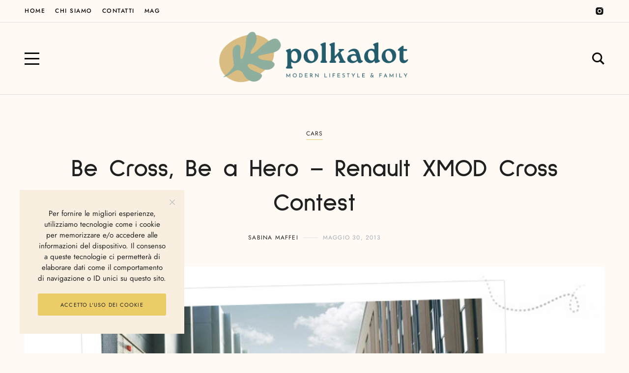

--- FILE ---
content_type: text/css
request_url: https://www.polkadot.it/wp-content/themes/yaffo-child/style.css?ver=1.0.0
body_size: 120
content:
/*
Theme Name: Yaffo Child
Theme URI: https://nebotheme.com/yaffo/
Author: NeboTheme
Author URI: https://themeforest.net/user/nebotheme/
Description: A child theme of Yaffo Theme
Template: yaffo
Version: 1.0.0
License:
License URI:
Text Domain: yaffo-child
*/

.menu-item-divider {
	visibility: hidden;
}

--- FILE ---
content_type: application/javascript
request_url: https://www.polkadot.it/wp-content/plugins/ggt-addon/includes/addons/post-loop/js/post-loop.min.js?ver=1.0
body_size: 671
content:
jQuery(function ($) {

    if ($().isotope === undefined) {
        return;
    }

    var custom_css = '';
    $('.ggt-post-loop-wrap').each(function () {

        var html_content = $(this).find('.js-isotope');
        // layout Isotope again after all images have loaded
        html_content.imagesLoaded(function () {
            html_content.isotope('layout');
        });

        var container = $(this).find('.ggt-post-loop');
        if (container.length === 0) {
            return;
        }

        $(this).find('.ggt-taxonomy-filter .ggt-filter-item a').on('click', function (e) {
            e.preventDefault();

            var selector = $(this).attr('data-value');
            container.isotope({ filter: selector });
            $(this).closest('.ggt-taxonomy-filter').children().removeClass('ggt-active');
            $(this).closest('.ggt-filter-item').addClass('ggt-active');
            return false;
        });

        /* --------- Custom CSS Generation --------------- */

        portfolio_elem = $(this).find('.ggt-post-loop');

        var id_selector = '#' + portfolio_elem.attr('id');

        var desktop_gutter = (typeof portfolio_elem.data('gutter') !== 'undefined') ? portfolio_elem.data('gutter') : 10;

        var tablet_gutter = (typeof portfolio_elem.data('tablet_gutter') !== 'undefined') ? portfolio_elem.data('tablet_gutter') : 10;

        var tablet_width = portfolio_elem.data('tablet_width') || 800;

        var mobile_gutter = (typeof portfolio_elem.data('mobile_gutter') !== 'undefined') ? portfolio_elem.data('mobile_gutter') : 10;

        var mobile_width = portfolio_elem.data('mobile_width') || 480;

        custom_css += id_selector + '.ggt-post-loop { margin-left: -' + desktop_gutter + 'px; margin-right: -' + desktop_gutter + 'px; }';

        custom_css += id_selector + '.ggt-post-loop .ggt-post-loop-item { padding:' + desktop_gutter + 'px; }';

        custom_css += ' @media only screen and (max-width: ' + tablet_width + 'px) { ' + id_selector + '.ggt-post-loop { margin-left: -' + tablet_gutter + 'px; margin-right: -' + tablet_gutter + 'px; } ' + id_selector + '.ggt-post-loop .ggt-post-loop-item { padding:' + tablet_gutter + 'px; } } ';

        custom_css += ' @media only screen and (max-width: ' + mobile_width + 'px) { ' + id_selector + '.ggt-post-loop { margin-left: -' + mobile_gutter + 'px; margin-right: -' + mobile_gutter + 'px; } ' + id_selector + '.ggt-post-loop .ggt-post-loop-item { padding:' + mobile_gutter + 'px; } } ';
    });

    if (custom_css != '') {
        custom_css = '<style type="text/css">' + custom_css + '</style>';
        $('head').append(custom_css);
    }

});

--- FILE ---
content_type: application/javascript
request_url: https://www.polkadot.it/wp-content/plugins/ggt-addon/includes/addons/counters/js/odometer.min.js?ver=1.0
body_size: 122
content:
jQuery(function(t) {
    t(".ggt-odometers").waypoint(function(e) {
        t(this).find(".ggt-odometer .ggt-number").each(function() {
            var e = t(this);
            setTimeout(function() {
                var o = e.attr("data-stop");
                t(e).text(o)
            }, 100)
        })
    }, {
        offset: t.waypoints("viewportHeight") - 100,
        triggerOnce: !0
    })
});